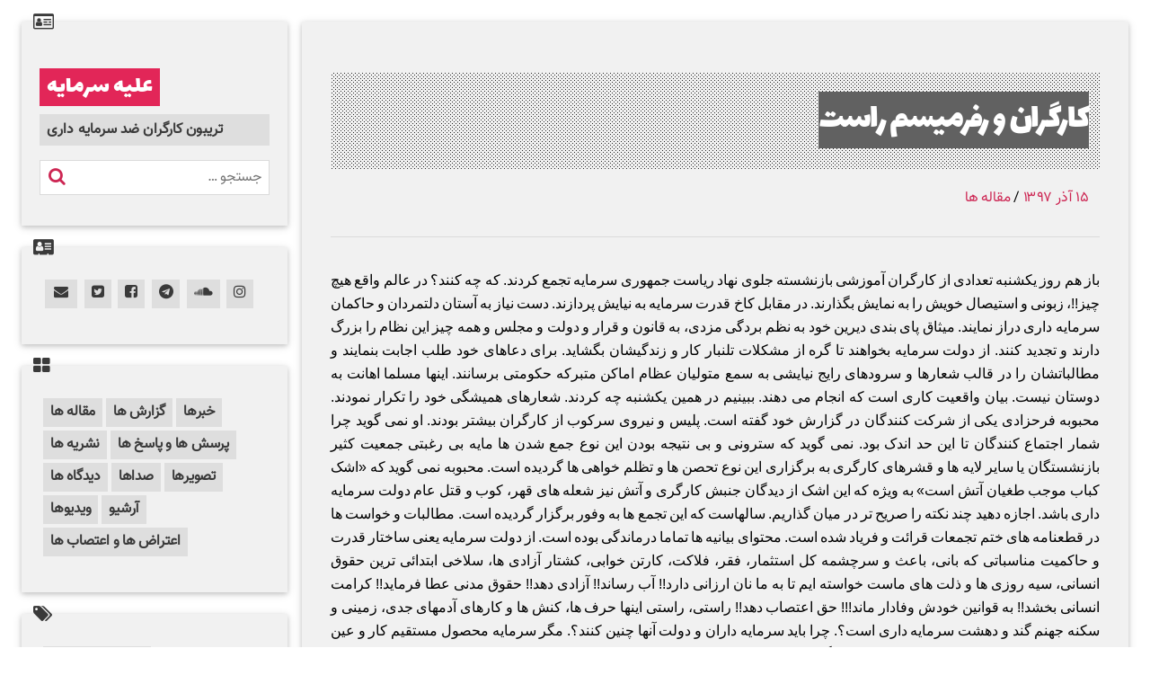

--- FILE ---
content_type: text/html; charset=UTF-8
request_url: https://alayhesarmaye.com/2018/12/06/_/199/
body_size: 12370
content:
<!DOCTYPE html>

<html class="no-js" dir="rtl" lang="fa-IR">

	<head>

		<meta charset="UTF-8">
		<meta name="viewport" content="width=device-width, initial-scale=1.0" >
		<link rel="stylesheet" href="https://alayhesarmaye.com/wp-content/themes/twenty-twenty-child3/css/w3.css" type="text/css" media="screen" />
		<link rel="stylesheet" href="https://cdnjs.cloudflare.com/ajax/libs/font-awesome/4.7.0/css/font-awesome.min.css">		
		<script src="https://ajax.googleapis.com/ajax/libs/jquery/3.4.1/jquery.min.js"></script>
		<script type="text/javascript" src="https://alayhesarmaye.com/wp-content/themes/twenty-twenty-child3/slick/slick.min.js"></script>
		<link rel="stylesheet" href="https://alayhesarmaye.com/wp-content/themes/twenty-twenty-child3/slick/slick-theme.css" type="text/css" media="screen" />
		<link rel="stylesheet" href="https://alayhesarmaye.com/wp-content/themes/twenty-twenty-child3/slick/slick.css" type="text/css" media="screen" />		
		<link rel="profile" href="https://gmpg.org/xfn/11">

		<title>کارگران و رفرمیسم راست &#8211; علیه سرمایه</title>
<meta name='robots' content='max-image-preview:large' />
<link rel="alternate" type="application/rss+xml" title="علیه سرمایه &raquo; خوراک" href="https://alayhesarmaye.com/feed/" />
<link rel="alternate" type="application/rss+xml" title="علیه سرمایه &raquo; خوراک دیدگاه‌ها" href="https://alayhesarmaye.com/comments/feed/" />
<script>
window._wpemojiSettings = {"baseUrl":"https:\/\/s.w.org\/images\/core\/emoji\/14.0.0\/72x72\/","ext":".png","svgUrl":"https:\/\/s.w.org\/images\/core\/emoji\/14.0.0\/svg\/","svgExt":".svg","source":{"concatemoji":"https:\/\/alayhesarmaye.com\/wp-includes\/js\/wp-emoji-release.min.js?ver=0613eb8bd67fabad33d7033fcd7224d7"}};
/*! This file is auto-generated */
!function(i,n){var o,s,e;function c(e){try{var t={supportTests:e,timestamp:(new Date).valueOf()};sessionStorage.setItem(o,JSON.stringify(t))}catch(e){}}function p(e,t,n){e.clearRect(0,0,e.canvas.width,e.canvas.height),e.fillText(t,0,0);var t=new Uint32Array(e.getImageData(0,0,e.canvas.width,e.canvas.height).data),r=(e.clearRect(0,0,e.canvas.width,e.canvas.height),e.fillText(n,0,0),new Uint32Array(e.getImageData(0,0,e.canvas.width,e.canvas.height).data));return t.every(function(e,t){return e===r[t]})}function u(e,t,n){switch(t){case"flag":return n(e,"\ud83c\udff3\ufe0f\u200d\u26a7\ufe0f","\ud83c\udff3\ufe0f\u200b\u26a7\ufe0f")?!1:!n(e,"\ud83c\uddfa\ud83c\uddf3","\ud83c\uddfa\u200b\ud83c\uddf3")&&!n(e,"\ud83c\udff4\udb40\udc67\udb40\udc62\udb40\udc65\udb40\udc6e\udb40\udc67\udb40\udc7f","\ud83c\udff4\u200b\udb40\udc67\u200b\udb40\udc62\u200b\udb40\udc65\u200b\udb40\udc6e\u200b\udb40\udc67\u200b\udb40\udc7f");case"emoji":return!n(e,"\ud83e\udef1\ud83c\udffb\u200d\ud83e\udef2\ud83c\udfff","\ud83e\udef1\ud83c\udffb\u200b\ud83e\udef2\ud83c\udfff")}return!1}function f(e,t,n){var r="undefined"!=typeof WorkerGlobalScope&&self instanceof WorkerGlobalScope?new OffscreenCanvas(300,150):i.createElement("canvas"),a=r.getContext("2d",{willReadFrequently:!0}),o=(a.textBaseline="top",a.font="600 32px Arial",{});return e.forEach(function(e){o[e]=t(a,e,n)}),o}function t(e){var t=i.createElement("script");t.src=e,t.defer=!0,i.head.appendChild(t)}"undefined"!=typeof Promise&&(o="wpEmojiSettingsSupports",s=["flag","emoji"],n.supports={everything:!0,everythingExceptFlag:!0},e=new Promise(function(e){i.addEventListener("DOMContentLoaded",e,{once:!0})}),new Promise(function(t){var n=function(){try{var e=JSON.parse(sessionStorage.getItem(o));if("object"==typeof e&&"number"==typeof e.timestamp&&(new Date).valueOf()<e.timestamp+604800&&"object"==typeof e.supportTests)return e.supportTests}catch(e){}return null}();if(!n){if("undefined"!=typeof Worker&&"undefined"!=typeof OffscreenCanvas&&"undefined"!=typeof URL&&URL.createObjectURL&&"undefined"!=typeof Blob)try{var e="postMessage("+f.toString()+"("+[JSON.stringify(s),u.toString(),p.toString()].join(",")+"));",r=new Blob([e],{type:"text/javascript"}),a=new Worker(URL.createObjectURL(r),{name:"wpTestEmojiSupports"});return void(a.onmessage=function(e){c(n=e.data),a.terminate(),t(n)})}catch(e){}c(n=f(s,u,p))}t(n)}).then(function(e){for(var t in e)n.supports[t]=e[t],n.supports.everything=n.supports.everything&&n.supports[t],"flag"!==t&&(n.supports.everythingExceptFlag=n.supports.everythingExceptFlag&&n.supports[t]);n.supports.everythingExceptFlag=n.supports.everythingExceptFlag&&!n.supports.flag,n.DOMReady=!1,n.readyCallback=function(){n.DOMReady=!0}}).then(function(){return e}).then(function(){var e;n.supports.everything||(n.readyCallback(),(e=n.source||{}).concatemoji?t(e.concatemoji):e.wpemoji&&e.twemoji&&(t(e.twemoji),t(e.wpemoji)))}))}((window,document),window._wpemojiSettings);
</script>
<style id='wp-emoji-styles-inline-css'>

	img.wp-smiley, img.emoji {
		display: inline !important;
		border: none !important;
		box-shadow: none !important;
		height: 1em !important;
		width: 1em !important;
		margin: 0 0.07em !important;
		vertical-align: -0.1em !important;
		background: none !important;
		padding: 0 !important;
	}
</style>
<link rel='stylesheet' id='wp-block-library-rtl-css' href='https://alayhesarmaye.com/wp-includes/css/dist/block-library/style-rtl.min.css?ver=0613eb8bd67fabad33d7033fcd7224d7' media='all' />
<style id='classic-theme-styles-inline-css'>
/*! This file is auto-generated */
.wp-block-button__link{color:#fff;background-color:#32373c;border-radius:9999px;box-shadow:none;text-decoration:none;padding:calc(.667em + 2px) calc(1.333em + 2px);font-size:1.125em}.wp-block-file__button{background:#32373c;color:#fff;text-decoration:none}
</style>
<style id='global-styles-inline-css'>
body{--wp--preset--color--black: #000000;--wp--preset--color--cyan-bluish-gray: #abb8c3;--wp--preset--color--white: #ffffff;--wp--preset--color--pale-pink: #f78da7;--wp--preset--color--vivid-red: #cf2e2e;--wp--preset--color--luminous-vivid-orange: #ff6900;--wp--preset--color--luminous-vivid-amber: #fcb900;--wp--preset--color--light-green-cyan: #7bdcb5;--wp--preset--color--vivid-green-cyan: #00d084;--wp--preset--color--pale-cyan-blue: #8ed1fc;--wp--preset--color--vivid-cyan-blue: #0693e3;--wp--preset--color--vivid-purple: #9b51e0;--wp--preset--color--accent: #e22658;--wp--preset--color--primary: #000000;--wp--preset--color--secondary: #6d6d6d;--wp--preset--color--subtle-background: #dbdbdb;--wp--preset--color--background: #ffffff;--wp--preset--gradient--vivid-cyan-blue-to-vivid-purple: linear-gradient(135deg,rgba(6,147,227,1) 0%,rgb(155,81,224) 100%);--wp--preset--gradient--light-green-cyan-to-vivid-green-cyan: linear-gradient(135deg,rgb(122,220,180) 0%,rgb(0,208,130) 100%);--wp--preset--gradient--luminous-vivid-amber-to-luminous-vivid-orange: linear-gradient(135deg,rgba(252,185,0,1) 0%,rgba(255,105,0,1) 100%);--wp--preset--gradient--luminous-vivid-orange-to-vivid-red: linear-gradient(135deg,rgba(255,105,0,1) 0%,rgb(207,46,46) 100%);--wp--preset--gradient--very-light-gray-to-cyan-bluish-gray: linear-gradient(135deg,rgb(238,238,238) 0%,rgb(169,184,195) 100%);--wp--preset--gradient--cool-to-warm-spectrum: linear-gradient(135deg,rgb(74,234,220) 0%,rgb(151,120,209) 20%,rgb(207,42,186) 40%,rgb(238,44,130) 60%,rgb(251,105,98) 80%,rgb(254,248,76) 100%);--wp--preset--gradient--blush-light-purple: linear-gradient(135deg,rgb(255,206,236) 0%,rgb(152,150,240) 100%);--wp--preset--gradient--blush-bordeaux: linear-gradient(135deg,rgb(254,205,165) 0%,rgb(254,45,45) 50%,rgb(107,0,62) 100%);--wp--preset--gradient--luminous-dusk: linear-gradient(135deg,rgb(255,203,112) 0%,rgb(199,81,192) 50%,rgb(65,88,208) 100%);--wp--preset--gradient--pale-ocean: linear-gradient(135deg,rgb(255,245,203) 0%,rgb(182,227,212) 50%,rgb(51,167,181) 100%);--wp--preset--gradient--electric-grass: linear-gradient(135deg,rgb(202,248,128) 0%,rgb(113,206,126) 100%);--wp--preset--gradient--midnight: linear-gradient(135deg,rgb(2,3,129) 0%,rgb(40,116,252) 100%);--wp--preset--font-size--small: 18px;--wp--preset--font-size--medium: 20px;--wp--preset--font-size--large: 26.25px;--wp--preset--font-size--x-large: 42px;--wp--preset--font-size--normal: 21px;--wp--preset--font-size--larger: 32px;--wp--preset--spacing--20: 0.44rem;--wp--preset--spacing--30: 0.67rem;--wp--preset--spacing--40: 1rem;--wp--preset--spacing--50: 1.5rem;--wp--preset--spacing--60: 2.25rem;--wp--preset--spacing--70: 3.38rem;--wp--preset--spacing--80: 5.06rem;--wp--preset--shadow--natural: 6px 6px 9px rgba(0, 0, 0, 0.2);--wp--preset--shadow--deep: 12px 12px 50px rgba(0, 0, 0, 0.4);--wp--preset--shadow--sharp: 6px 6px 0px rgba(0, 0, 0, 0.2);--wp--preset--shadow--outlined: 6px 6px 0px -3px rgba(255, 255, 255, 1), 6px 6px rgba(0, 0, 0, 1);--wp--preset--shadow--crisp: 6px 6px 0px rgba(0, 0, 0, 1);}:where(.is-layout-flex){gap: 0.5em;}:where(.is-layout-grid){gap: 0.5em;}body .is-layout-flow > .alignleft{float: left;margin-inline-start: 0;margin-inline-end: 2em;}body .is-layout-flow > .alignright{float: right;margin-inline-start: 2em;margin-inline-end: 0;}body .is-layout-flow > .aligncenter{margin-left: auto !important;margin-right: auto !important;}body .is-layout-constrained > .alignleft{float: left;margin-inline-start: 0;margin-inline-end: 2em;}body .is-layout-constrained > .alignright{float: right;margin-inline-start: 2em;margin-inline-end: 0;}body .is-layout-constrained > .aligncenter{margin-left: auto !important;margin-right: auto !important;}body .is-layout-constrained > :where(:not(.alignleft):not(.alignright):not(.alignfull)){max-width: var(--wp--style--global--content-size);margin-left: auto !important;margin-right: auto !important;}body .is-layout-constrained > .alignwide{max-width: var(--wp--style--global--wide-size);}body .is-layout-flex{display: flex;}body .is-layout-flex{flex-wrap: wrap;align-items: center;}body .is-layout-flex > *{margin: 0;}body .is-layout-grid{display: grid;}body .is-layout-grid > *{margin: 0;}:where(.wp-block-columns.is-layout-flex){gap: 2em;}:where(.wp-block-columns.is-layout-grid){gap: 2em;}:where(.wp-block-post-template.is-layout-flex){gap: 1.25em;}:where(.wp-block-post-template.is-layout-grid){gap: 1.25em;}.has-black-color{color: var(--wp--preset--color--black) !important;}.has-cyan-bluish-gray-color{color: var(--wp--preset--color--cyan-bluish-gray) !important;}.has-white-color{color: var(--wp--preset--color--white) !important;}.has-pale-pink-color{color: var(--wp--preset--color--pale-pink) !important;}.has-vivid-red-color{color: var(--wp--preset--color--vivid-red) !important;}.has-luminous-vivid-orange-color{color: var(--wp--preset--color--luminous-vivid-orange) !important;}.has-luminous-vivid-amber-color{color: var(--wp--preset--color--luminous-vivid-amber) !important;}.has-light-green-cyan-color{color: var(--wp--preset--color--light-green-cyan) !important;}.has-vivid-green-cyan-color{color: var(--wp--preset--color--vivid-green-cyan) !important;}.has-pale-cyan-blue-color{color: var(--wp--preset--color--pale-cyan-blue) !important;}.has-vivid-cyan-blue-color{color: var(--wp--preset--color--vivid-cyan-blue) !important;}.has-vivid-purple-color{color: var(--wp--preset--color--vivid-purple) !important;}.has-black-background-color{background-color: var(--wp--preset--color--black) !important;}.has-cyan-bluish-gray-background-color{background-color: var(--wp--preset--color--cyan-bluish-gray) !important;}.has-white-background-color{background-color: var(--wp--preset--color--white) !important;}.has-pale-pink-background-color{background-color: var(--wp--preset--color--pale-pink) !important;}.has-vivid-red-background-color{background-color: var(--wp--preset--color--vivid-red) !important;}.has-luminous-vivid-orange-background-color{background-color: var(--wp--preset--color--luminous-vivid-orange) !important;}.has-luminous-vivid-amber-background-color{background-color: var(--wp--preset--color--luminous-vivid-amber) !important;}.has-light-green-cyan-background-color{background-color: var(--wp--preset--color--light-green-cyan) !important;}.has-vivid-green-cyan-background-color{background-color: var(--wp--preset--color--vivid-green-cyan) !important;}.has-pale-cyan-blue-background-color{background-color: var(--wp--preset--color--pale-cyan-blue) !important;}.has-vivid-cyan-blue-background-color{background-color: var(--wp--preset--color--vivid-cyan-blue) !important;}.has-vivid-purple-background-color{background-color: var(--wp--preset--color--vivid-purple) !important;}.has-black-border-color{border-color: var(--wp--preset--color--black) !important;}.has-cyan-bluish-gray-border-color{border-color: var(--wp--preset--color--cyan-bluish-gray) !important;}.has-white-border-color{border-color: var(--wp--preset--color--white) !important;}.has-pale-pink-border-color{border-color: var(--wp--preset--color--pale-pink) !important;}.has-vivid-red-border-color{border-color: var(--wp--preset--color--vivid-red) !important;}.has-luminous-vivid-orange-border-color{border-color: var(--wp--preset--color--luminous-vivid-orange) !important;}.has-luminous-vivid-amber-border-color{border-color: var(--wp--preset--color--luminous-vivid-amber) !important;}.has-light-green-cyan-border-color{border-color: var(--wp--preset--color--light-green-cyan) !important;}.has-vivid-green-cyan-border-color{border-color: var(--wp--preset--color--vivid-green-cyan) !important;}.has-pale-cyan-blue-border-color{border-color: var(--wp--preset--color--pale-cyan-blue) !important;}.has-vivid-cyan-blue-border-color{border-color: var(--wp--preset--color--vivid-cyan-blue) !important;}.has-vivid-purple-border-color{border-color: var(--wp--preset--color--vivid-purple) !important;}.has-vivid-cyan-blue-to-vivid-purple-gradient-background{background: var(--wp--preset--gradient--vivid-cyan-blue-to-vivid-purple) !important;}.has-light-green-cyan-to-vivid-green-cyan-gradient-background{background: var(--wp--preset--gradient--light-green-cyan-to-vivid-green-cyan) !important;}.has-luminous-vivid-amber-to-luminous-vivid-orange-gradient-background{background: var(--wp--preset--gradient--luminous-vivid-amber-to-luminous-vivid-orange) !important;}.has-luminous-vivid-orange-to-vivid-red-gradient-background{background: var(--wp--preset--gradient--luminous-vivid-orange-to-vivid-red) !important;}.has-very-light-gray-to-cyan-bluish-gray-gradient-background{background: var(--wp--preset--gradient--very-light-gray-to-cyan-bluish-gray) !important;}.has-cool-to-warm-spectrum-gradient-background{background: var(--wp--preset--gradient--cool-to-warm-spectrum) !important;}.has-blush-light-purple-gradient-background{background: var(--wp--preset--gradient--blush-light-purple) !important;}.has-blush-bordeaux-gradient-background{background: var(--wp--preset--gradient--blush-bordeaux) !important;}.has-luminous-dusk-gradient-background{background: var(--wp--preset--gradient--luminous-dusk) !important;}.has-pale-ocean-gradient-background{background: var(--wp--preset--gradient--pale-ocean) !important;}.has-electric-grass-gradient-background{background: var(--wp--preset--gradient--electric-grass) !important;}.has-midnight-gradient-background{background: var(--wp--preset--gradient--midnight) !important;}.has-small-font-size{font-size: var(--wp--preset--font-size--small) !important;}.has-medium-font-size{font-size: var(--wp--preset--font-size--medium) !important;}.has-large-font-size{font-size: var(--wp--preset--font-size--large) !important;}.has-x-large-font-size{font-size: var(--wp--preset--font-size--x-large) !important;}
.wp-block-navigation a:where(:not(.wp-element-button)){color: inherit;}
:where(.wp-block-post-template.is-layout-flex){gap: 1.25em;}:where(.wp-block-post-template.is-layout-grid){gap: 1.25em;}
:where(.wp-block-columns.is-layout-flex){gap: 2em;}:where(.wp-block-columns.is-layout-grid){gap: 2em;}
.wp-block-pullquote{font-size: 1.5em;line-height: 1.6;}
</style>
<link rel='stylesheet' id='twentytwenty-css' href='https://alayhesarmaye.com/wp-content/themes/twentytwenty/style-rtl.css?ver=0613eb8bd67fabad33d7033fcd7224d7' media='all' />
<link rel='stylesheet' id='twentytwenty-child-css' href='https://alayhesarmaye.com/wp-content/themes/twenty-twenty-child3/style.css?ver=0613eb8bd67fabad33d7033fcd7224d7' media='all' />
<link rel='stylesheet' id='twentytwenty-style-rtl-css' href='https://alayhesarmaye.com/wp-content/themes/twenty-twenty-child3/style-rtl.css?ver=1.0.0' media='all' />
<style id='twentytwenty-style-inline-css'>
.color-accent,.color-accent-hover:hover,.color-accent-hover:focus,:root .has-accent-color,.has-drop-cap:not(:focus):first-letter,.wp-block-button.is-style-outline,a { color: #e22658; }blockquote,.border-color-accent,.border-color-accent-hover:hover,.border-color-accent-hover:focus { border-color: #e22658; }button:not(.toggle),.button,.faux-button,.wp-block-button__link,.wp-block-file .wp-block-file__button,input[type="button"],input[type="reset"],input[type="submit"],.bg-accent,.bg-accent-hover:hover,.bg-accent-hover:focus,:root .has-accent-background-color,.comment-reply-link { background-color: #e22658; }.fill-children-accent,.fill-children-accent * { fill: #e22658; }:root .has-background-color,button,.button,.faux-button,.wp-block-button__link,.wp-block-file__button,input[type="button"],input[type="reset"],input[type="submit"],.wp-block-button,.comment-reply-link,.has-background.has-primary-background-color:not(.has-text-color),.has-background.has-primary-background-color *:not(.has-text-color),.has-background.has-accent-background-color:not(.has-text-color),.has-background.has-accent-background-color *:not(.has-text-color) { color: #ffffff; }:root .has-background-background-color { background-color: #ffffff; }body,.entry-title a,:root .has-primary-color { color: #000000; }:root .has-primary-background-color { background-color: #000000; }cite,figcaption,.wp-caption-text,.post-meta,.entry-content .wp-block-archives li,.entry-content .wp-block-categories li,.entry-content .wp-block-latest-posts li,.wp-block-latest-comments__comment-date,.wp-block-latest-posts__post-date,.wp-block-embed figcaption,.wp-block-image figcaption,.wp-block-pullquote cite,.comment-metadata,.comment-respond .comment-notes,.comment-respond .logged-in-as,.pagination .dots,.entry-content hr:not(.has-background),hr.styled-separator,:root .has-secondary-color { color: #6d6d6d; }:root .has-secondary-background-color { background-color: #6d6d6d; }pre,fieldset,input,textarea,table,table *,hr { border-color: #dbdbdb; }caption,code,code,kbd,samp,.wp-block-table.is-style-stripes tbody tr:nth-child(odd),:root .has-subtle-background-background-color { background-color: #dbdbdb; }.wp-block-table.is-style-stripes { border-bottom-color: #dbdbdb; }.wp-block-latest-posts.is-grid li { border-top-color: #dbdbdb; }:root .has-subtle-background-color { color: #dbdbdb; }body:not(.overlay-header) .primary-menu > li > a,body:not(.overlay-header) .primary-menu > li > .icon,.modal-menu a,.footer-menu a, .footer-widgets a,#site-footer .wp-block-button.is-style-outline,.wp-block-pullquote:before,.singular:not(.overlay-header) .entry-header a,.archive-header a,.header-footer-group .color-accent,.header-footer-group .color-accent-hover:hover { color: #cd2653; }.social-icons a,#site-footer button:not(.toggle),#site-footer .button,#site-footer .faux-button,#site-footer .wp-block-button__link,#site-footer .wp-block-file__button,#site-footer input[type="button"],#site-footer input[type="reset"],#site-footer input[type="submit"] { background-color: #cd2653; }.header-footer-group,body:not(.overlay-header) #site-header .toggle,.menu-modal .toggle { color: #000000; }body:not(.overlay-header) .primary-menu ul { background-color: #000000; }body:not(.overlay-header) .primary-menu > li > ul:after { border-bottom-color: #000000; }body:not(.overlay-header) .primary-menu ul ul:after { border-left-color: #000000; }.site-description,body:not(.overlay-header) .toggle-inner .toggle-text,.widget .post-date,.widget .rss-date,.widget_archive li,.widget_categories li,.widget cite,.widget_pages li,.widget_meta li,.widget_nav_menu li,.powered-by-wordpress,.to-the-top,.singular .entry-header .post-meta,.singular:not(.overlay-header) .entry-header .post-meta a { color: #6d6d6d; }.header-footer-group pre,.header-footer-group fieldset,.header-footer-group input,.header-footer-group textarea,.header-footer-group table,.header-footer-group table *,.footer-nav-widgets-wrapper,#site-footer,.menu-modal nav *,.footer-widgets-outer-wrapper,.footer-top { border-color: #dcd7ca; }.header-footer-group table caption,body:not(.overlay-header) .header-inner .toggle-wrapper::before { background-color: #dcd7ca; }
body,input,textarea,button,.button,.faux-button,.wp-block-button__link,.wp-block-file__button,.has-drop-cap:not(:focus)::first-letter,.has-drop-cap:not(:focus)::first-letter,.entry-content .wp-block-archives,.entry-content .wp-block-categories,.entry-content .wp-block-cover-image,.entry-content .wp-block-latest-comments,.entry-content .wp-block-latest-posts,.entry-content .wp-block-pullquote,.entry-content .wp-block-quote.is-large,.entry-content .wp-block-quote.is-style-large,.entry-content .wp-block-archives *,.entry-content .wp-block-categories *,.entry-content .wp-block-latest-posts *,.entry-content .wp-block-latest-comments *,.entry-content p,.entry-content ol,.entry-content ul,.entry-content dl,.entry-content dt,.entry-content cite,.entry-content figcaption,.entry-content .wp-caption-text,.comment-content p,.comment-content ol,.comment-content ul,.comment-content dl,.comment-content dt,.comment-content cite,.comment-content figcaption,.comment-content .wp-caption-text,.widget_text p,.widget_text ol,.widget_text ul,.widget_text dl,.widget_text dt,.widget-content .rssSummary,.widget-content cite,.widget-content figcaption,.widget-content .wp-caption-text { font-family: Tahoma,Arial,sans-serif; }
</style>
<link rel='stylesheet' id='twentytwenty-print-style-css' href='https://alayhesarmaye.com/wp-content/themes/twentytwenty/print.css?ver=1.0.0' media='print' />
<script src="https://alayhesarmaye.com/wp-content/themes/twentytwenty/assets/js/index.js?ver=1.0.0" id="twentytwenty-js-js" async></script>
<link rel="https://api.w.org/" href="https://alayhesarmaye.com/wp-json/" /><link rel="alternate" type="application/json" href="https://alayhesarmaye.com/wp-json/wp/v2/posts/199" /><link rel="canonical" href="https://alayhesarmaye.com/2018/12/06/_/199/" />
<link rel="alternate" type="application/json+oembed" href="https://alayhesarmaye.com/wp-json/oembed/1.0/embed?url=https%3A%2F%2Falayhesarmaye.com%2F2018%2F12%2F06%2F_%2F199%2F" />
<link rel="alternate" type="text/xml+oembed" href="https://alayhesarmaye.com/wp-json/oembed/1.0/embed?url=https%3A%2F%2Falayhesarmaye.com%2F2018%2F12%2F06%2F_%2F199%2F&#038;format=xml" />
	<script>document.documentElement.className = document.documentElement.className.replace( 'no-js', 'js' );</script>
	<style>.recentcomments a{display:inline !important;padding:0 !important;margin:0 !important;}</style><style id="custom-background-css">
body.custom-background { background-color: #ffffff; }
</style>
	<link rel="icon" href="https://alayhesarmaye.com/wp-content/uploads/2020/04/cropped-download-1-32x32.png" sizes="32x32" />
<link rel="icon" href="https://alayhesarmaye.com/wp-content/uploads/2020/04/cropped-download-1-192x192.png" sizes="192x192" />
<link rel="apple-touch-icon" href="https://alayhesarmaye.com/wp-content/uploads/2020/04/cropped-download-1-180x180.png" />
<meta name="msapplication-TileImage" content="https://alayhesarmaye.com/wp-content/uploads/2020/04/cropped-download-1-270x270.png" />

	</head>

	<body data-rsssl=1 class="rtl post-template-default single single-post postid-199 single-format-standard custom-background wp-embed-responsive singular enable-search-modal missing-post-thumbnail has-single-pagination showing-comments hide-avatars footer-top-visible reduced-spacing">

		<a class="skip-link screen-reader-text" href="#site-content">جهش به محتوا</a>
		<div id="page" class="">

			<div id="site" class="w3-row">
			
				<div id="primary" class="w3-col" style="margin-bottom:8px;">
				
					<div id="left-main" class="w3-col" style="">
					
						<div class="w3-row">	
						
							<div id="header" class="w3-col l12 s12 innerbox w3-center">
								<div id="" class="w3-card w3-hover-shadow boxinner">
									
				<div id="profile">

					<span class="wglabel" style=""><i class="fa fa-id-card-o"></i><span class=""></span></span>

					<div id="above" style="">
						<div >
							<h4 class="site-title"><a href="https://alayhesarmaye.com/">علیه سرمایه</a></h4>						</div>
						<h6 style="direction:rtl">تریبون کارگران ضد سرمایه داری</h6>
						<h4 class="w3-hide site-title" style="font-size: 2.7rem;"><a href="https://alayhesarmaye.com/" rel="home" >Against Capital </a></h4>
						<h5 class="w3-hide site-desc" style="font-size:2rem;direction:ltr;font-weight: 600;word-spacing: 0px;letter-spacing: 0px;">Workers Of The World, Unite!</h5>
						<!--<button id="search" class="w3-button w3-center" onclick="search_open()" style="padding:4px 10px" ><i class="fa fa-search"></i></button>-->
					</div>

					<div id="headerbtns" class="w3-hide-large">
						<button id="searchicon" class="w3-button w3-right" onclick="search_open()" ><i class="fa fa-search"></i></button>
						<a href="#type"><button id="menuicon" class="w3-button w3-right" onclick="types_open()"><i class="fa fa-th-large"></i></button></a>
						<a href="#category"><button id="tagsicon" class="w3-button w3-center" onclick="cats_open()"><i class="fa fa-tags"></i></button></a>
						<a href="#aboutus"><button id="abouticon" class="w3-button w3-center" onclick="aboutus_open()"><i class="fa fa-question"></i></button></a>
						<a href="#archivebox"><button id="archiveicon" class="w3-button w3-center" onclick="archive_open()"><i class="fa fa-calendar"></i></button></a>
						<a id="socialicon" href="#socialbox"><button class="w3-button w3-center" onclick="social_open()"><i class="fa fa-instagram"></i></button></a>
						<a id="socialicon2" href="#socialbox2"><button class="w3-button w3-center" onclick="social2_open()"><i class="fa fa-instagram"></i></button></a>
					</div>

					<div id="header-search" class="">
						<form role="search" aria-label="جستجوی" method="get" class="search-form" action="https://alayhesarmaye.com/">
	<label for="search-form-1">
		<span class="screen-reader-text">جستجوی</span>
		<input type="search" id="search-form-1" class="search-field" placeholder="جستجو &hellip;" value="" name="s" />
	</label>
	<button type="submit" class="search-submit"><i class=" fa fa-search"></i></button>

	
</form>
					</div>					
					
				</div>
					
		
		
<script>
	function types_open() {
		document.getElementById("type").style.display = "block";
		$( ".closewgbtn" ).css( "display", "block" );
	}
	function social_open() {
		document.getElementById("social").style.display = "block";
		$( ".closewgbtn" ).css( "display", "block" );
	}
	function social2_open() {
		document.getElementById("social2").style.display = "block";
		$( ".closewgbtn" ).css( "display", "block" );
	}
	function close_all() {
		document.getElementById("profile").style.display = "block";
		document.getElementById("type").style.display = "none";
		document.getElementById("category").style.display = "none";
		document.getElementById("aboutus").style.display = "none";
		document.getElementById("archivebox").style.display = "none";
		document.getElementById("social").style.display = "none";
		document.getElementById("social2").style.display = "none";
	}
	function cats_open() {
		document.getElementById("category").style.display = "block";
		document.getElementById("category-content").style.display = "flex";
		$( ".closewgbtn" ).css( "display", "block" );
	}
	function aboutus_open() {
		document.getElementById("aboutus").style.display = "block";
		$( ".closewgbtn" ).css( "display", "block" );
	}	

	function archive_open() {
		document.getElementById("archivebox").style.display = "block";
	}	
	
	function search_open() {
		document.getElementById("search").style.display = "none";
		document.getElementById("header-search").style.display = "block";
	}	
	function search_close() {
		window.location = index.php;
		document.getElementById("searchform").style.display = "none";

	}
	function showaddress() {
		var myWindow = window.open("", "MsgWindow", "width=400,height=150,directories=no,titlebar=no,toolbar=no,location=no,status=no,menubar=no,scrollbars=no,resizable=no");
		myWindow.document.write("<p><b>Email Addresses:</b></p>");
		myWindow.document.write("<p>email1: kargarshora19@gmail.com</p>");
		myWindow.document.write("<p>email2: alayhesarmayeh21@gmail.com</p>");		
	}
	
</script>								</div>	
							</div>	

							<div id="social" class=" w3-col l12 s12 innerbox">
								<div id="" class="w3-card w3-hover-shadow boxinner">
									


		<div id="socialbox" class="w3-row sidebarbox" style="width:100%;">
		
			<span class="wglabel" style=""><i class="fa fa-address-card"></i><span class="tooltiptext">شبکه های اجتماعی</span></span>
			
			<button class="btn closewgbtn" style="color:black;font-size:25px;position:absolute;top:10px;right:8px;padding:0px 8px;line-height:1;" onclick="close_all()"> &times;</button>	

		
			<div style="text-align:left">
			

				
				<div id="social-content" class="">
					<div id="" class="socialicons"	style="margin-bottom:8px;">
						<a href="https://alayhesarmaye.com/contactus/"><i class="fa fa-fw fa-envelope fa-1x w3-hover-opacity"></i></a>
						<a href="https://twitter.com/alayhesarmaye"><i class="fa fa-twitter-square fa-1x w3-hover-opacity"></i></a>
						<a href="https://www.facebook.com/profile.php?id=100013607733080"><i class="fa fa-facebook-square fa-1x w3-hover-opacity"></i></a>
						<a href="https://t.me/s/alayhesarmaye"><i class="fa fa-telegram fa-1x w3-hover-opacity"></i></a>
						<a href="https://soundcloud.com/iwqpx57xexql"><i class="fa fa-soundcloud fa-1x w3-hover-opacity"></i></a>	
						<a href="https://www.instagram.com/alayhesarmaye/"><i class="fa fa-instagram fa-1x w3-hover-opacity"></i></a>			  
					</div>						

				</div>
				
			</div>
		
		</div>
		
<script>		
	function showsocialcontent() {
		document.getElementById("social-closebtn").style.display = " block";
		document.getElementById("social-openbtn").style.display = " none";		
		document.getElementById("social-content").style.display = " flex";

	}
	function closesocialcontent() {
		document.getElementById("social-closebtn").style.display = " none";
		document.getElementById("social-openbtn").style.display = " block";		
		document.getElementById("social-content").style.display = " none";

	}	
</script>											</div>	
							</div>	
							
							<div id="type" class="w3-col l12 s12 innerbox">
								<div id="" class="w3-card w3-hover-shadow boxinner">
									


		<div id="typebox" class="w3-row sidebarbox" style="width:100%;">
		
			<span class="wglabel" style=""><i class="fa fa-th-large"></i><span class="tooltiptext">انواع محتوا</span></span>
			
			<button class="btn closewgbtn" style="color:black;font-size:25px;position:absolute;top:10px;right:8px;padding:0px 8px;line-height:1;" onclick="close_all()"> &times;</button>	

		
			<div style="text-align:left">
			

				
				<div id="type-content" class="wgcontent">
					<a href="https://alayhesarmaye.com/category/%d9%85%d9%82%d8%a7%d9%84%d9%87-%d9%87%d8%a7/" class="" style="">مقاله ها</a><a href="https://alayhesarmaye.com/category/%da%af%d8%b2%d8%a7%d8%b1%d8%b4-%d9%87%d8%a7/" class="" style="">گزارش ها</a><a href="https://alayhesarmaye.com/category/%d8%ae%d8%a8%d8%b1%d9%87%d8%a7/" class="" style="">خبرها</a><a href="https://alayhesarmaye.com/category/%d9%86%d8%b4%d8%b1%db%8c%d9%87-%d9%87%d8%a7/" class="" style="">نشریه ها</a><a href="https://alayhesarmaye.com/category/%d9%be%d8%b1%d8%b3%d8%b4-%d9%87%d8%a7-%d9%88-%d9%be%d8%a7%d8%b3%d8%ae-%d9%87%d8%a7/" class="" style="">پرسش ها و پاسخ ها</a><a href="https://alayhesarmaye.com/category/%d8%af%db%8c%d8%af%da%af%d8%a7%d9%87-%d9%87%d8%a7/" class="" style="">دیدگاه ها</a><a href="#" class="" style="">صداها</a><a href="#" class="" style="">تصویرها</a><a href="#" class="" style="">ویدیوها</a><a href="#" class="" style="">آرشیو</a><a href="#" class="" style="">اعتراض ها و اعتصاب ها</a>				</div>
				
			</div>
		
		</div>
		
<script>		
	function showtypecontent() {
		document.getElementById("type-closebtn").style.display = " block";
		document.getElementById("type-openbtn").style.display = " none";		
		document.getElementById("type-content").style.display = " flex";

	}
	function closetypecontent() {
		document.getElementById("type-closebtn").style.display = " none";
		document.getElementById("type-openbtn").style.display = " block";		
		document.getElementById("type-content").style.display = " none";

	}	
</script>											</div>	
							</div>	
							
						</div>
						
						<div id="social2" class="innerbox">
							<div id="" class="w3-card w3-hover-shadow boxinner">
								


		<div id="socialbox" class="w3-row sidebarbox" style="width:100%;">
		
			<span class="wglabel" style=""><i class="fa fa-address-card"></i><span class="tooltiptext">شبکه های اجتماعی</span></span>
			
			<button class="btn closewgbtn" style="color:black;font-size:25px;position:absolute;top:10px;right:8px;padding:0px 8px;line-height:1;" onclick="close_all()"> &times;</button>	

		
			<div style="text-align:left">
			

				
				<div id="social-content" class="">
					<div id="" class="socialicons"	style="margin-bottom:8px;">
						<a href="https://alayhesarmaye.com/contactus/"><i class="fa fa-fw fa-envelope fa-1x w3-hover-opacity"></i></a>
						<a href="https://twitter.com/alayhesarmaye"><i class="fa fa-twitter-square fa-1x w3-hover-opacity"></i></a>
						<a href="https://www.facebook.com/profile.php?id=100013607733080"><i class="fa fa-facebook-square fa-1x w3-hover-opacity"></i></a>
						<a href="https://t.me/s/alayhesarmaye"><i class="fa fa-telegram fa-1x w3-hover-opacity"></i></a>
						<a href="https://soundcloud.com/iwqpx57xexql"><i class="fa fa-soundcloud fa-1x w3-hover-opacity"></i></a>	
						<a href="https://www.instagram.com/alayhesarmaye/"><i class="fa fa-instagram fa-1x w3-hover-opacity"></i></a>			  
					</div>						

				</div>
				
			</div>
		
		</div>
		
<script>		
	function showsocialcontent() {
		document.getElementById("social-closebtn").style.display = " block";
		document.getElementById("social-openbtn").style.display = " none";		
		document.getElementById("social-content").style.display = " flex";

	}
	function closesocialcontent() {
		document.getElementById("social-closebtn").style.display = " none";
		document.getElementById("social-openbtn").style.display = " block";		
		document.getElementById("social-content").style.display = " none";

	}	
</script>										</div>	
						</div>					
						
						<div id="category" class="innerbox">
							<div id="" class="w3-card w3-hover-shadow boxinner">
								


		<div id="categorybox" class="w3-row sidebarbox" style="width:100%;">
			<span class="wglabel" style=""><i class="fa fa-tags"></i><span class="tooltiptext">موضوعات برجسته</span></span>
			<button class="btn closewgbtn" style="color:black;font-size:25px;position:absolute;top:10px;right:8px;padding:0px 8px;line-height:1;" onclick="close_all()"> &times;</button>	
			
			<div style="text-align:left">
			
			
				
				
				<div id="category-content" class="wgcontent">
					<a href="https://alayhesarmaye.com/category/%d9%85%d9%82%d8%a7%d9%84%d9%87-%d9%87%d8%a7/%d8%b3%d8%b1%d9%85%d8%a7%db%8c%d9%87-%d9%88-%da%a9%d8%a7%d8%b1%d9%85%d8%b2%d8%af%db%8c/" class="" style="">سرمایه و کارمزدی</a><a href="https://alayhesarmaye.com/category/%d9%85%d9%82%d8%a7%d9%84%d9%87-%d9%87%d8%a7/%d8%b3%d8%b1%d9%85%d8%a7%db%8c%d9%87-%d9%88-%d9%85%d8%b9%d8%b6%d9%84%d8%a7%d8%aa-%d8%a8%d9%87%d8%af%d8%a7%d8%b4%d8%aa-%d9%88-%d8%af%d8%b1%d9%85%d8%a7%d9%86/" class="" style="">سرمایه و معضلات بهداشت و درمان</a><a href="https://alayhesarmaye.com/category/%d9%85%d9%82%d8%a7%d9%84%d9%87-%d9%87%d8%a7/%d8%b3%d8%b1%d9%85%d8%a7%db%8c%d9%87-%d9%88-%d8%a8%db%8c-%d9%85%d8%b3%da%a9%d9%86%db%8c/" class="" style="">سرمایه و بی مسکنی</a><a href="https://alayhesarmaye.com/category/%d9%85%d9%82%d8%a7%d9%84%d9%87-%d9%87%d8%a7/%d8%b3%d8%b1%d9%85%d8%a7%db%8c%d9%87-%d9%88-%d8%a8%db%8c%da%a9%d8%a7%d8%b1%db%8c/" class="" style="">سرمایه و بیکاری</a><a href="https://alayhesarmaye.com/category/%d9%85%d9%82%d8%a7%d9%84%d9%87-%d9%87%d8%a7/%d8%b3%d8%b1%d9%85%d8%a7%db%8c%d9%87-%d9%88-%d8%a2%d9%85%d9%88%d8%b2%d8%b4/" class="" style="">سرمایه و آموزش</a><a href="https://alayhesarmaye.com/category/%d9%85%d9%82%d8%a7%d9%84%d9%87-%d9%87%d8%a7/%d8%b3%d8%b1%d9%85%d8%a7%db%8c%d9%87-%d9%88-%d9%81%d8%ac%d8%a7%db%8c%d8%b9-%d8%b2%db%8c%d8%b3%d8%aa-%d9%85%d8%ad%db%8c%d8%b7%db%8c/" class="" style="">سرمایه و فجایع زیست محیطی</a><a href="https://alayhesarmaye.com/category/%d9%85%d9%82%d8%a7%d9%84%d9%87-%d9%87%d8%a7/%d8%b3%d8%b1%d9%85%d8%a7%db%8c%d9%87-%d9%88-%d8%a2%d9%88%d8%a7%d8%b1%da%af%db%8c-%d9%be%d9%86%d8%a7%d9%87%d8%ac%d9%88%db%8c%d8%a7%d9%86/" class="" style="">سرمایه و آوارگی پناهجویان</a><a href="https://alayhesarmaye.com/category/%d9%85%d9%82%d8%a7%d9%84%d9%87-%d9%87%d8%a7/%d8%b3%d8%b1%d9%85%d8%a7%db%8c%d9%87-%d9%88-%d8%a8%d8%ad%d8%b1%d8%a7%d9%86-%d9%87%d8%a7%db%8c-%d9%81%d8%b2%d8%a7%db%8c%d9%86%d8%af%d9%87/" class="" style="">سرمایه و بحران های فزاینده</a><a href="https://alayhesarmaye.com/category/%d9%85%d9%82%d8%a7%d9%84%d9%87-%d9%87%d8%a7/%d8%b3%d8%b1%d9%85%d8%a7%db%8c%d9%87-%d9%88-%d8%aa%d8%a8%d8%b9%db%8c%d8%b6%d8%a7%d8%aa-%d8%ac%d9%86%d8%a7%db%8c%d8%aa-%da%a9%d8%a7%d8%b1%d8%a7%d9%86%d9%87-%d8%ac%d9%86%d8%b3%db%8c/" class="" style="">سرمایه و تبعیضات جنایت کارانه جنسی</a><a href="https://alayhesarmaye.com/category/%d9%85%d9%82%d8%a7%d9%84%d9%87-%d9%87%d8%a7/%d8%b3%d8%b1%d9%85%d8%a7%db%8c%d9%87-%d9%88-%d8%ac%d9%86%d8%a7%db%8c%d8%aa-%d8%b9%d9%84%db%8c%d9%87-%da%a9%d9%88%d8%af%da%a9%d8%a7%d9%86/" class="" style="">سرمایه و جنایت علیه کودکان</a><a href="https://alayhesarmaye.com/category/%d9%85%d9%82%d8%a7%d9%84%d9%87-%d9%87%d8%a7/%d8%b3%d8%b1%d9%85%d8%a7%db%8c%d9%87-%d9%88-%da%a9%d8%a7%d8%b1-%d8%ae%d8%a7%d9%86%da%af%db%8c/" class="" style="">سرمایه و کار خانگی</a>				</div>

			</div>
			
		
		</div>
		
<script>		
	function showcatcontent() {
		document.getElementById("cat-closebtn").style.display = "block";
		document.getElementById("cat-openbtn").style.display = "none";		
		document.getElementById("category-content").style.display = "flex";

		

	}
	function closecatcontent() {
		document.getElementById("cat-closebtn").style.display = " none";
		document.getElementById("cat-openbtn").style.display = " block";		
		document.getElementById("category-content").style.display = " none";

	}	
</script>									</div>	
						</div>
						
						<div id="aboutus" class=" innerbox">
							<div id="" class="w3-card w3-hover-shadow boxinner">
								


		<div id="aboutusbox" class="w3-row sidebarbox" style="width:100%;">
		
			<span class="wglabel" style=""><i class="fa fa-user"></i><span class="tooltiptext">درباره ما</span></span>
			<button class="btn closewgbtn" style="color:black;font-size:25px;position:absolute;top:10px;right:8px;padding:0px 8px;line-height:1;" onclick="close_all()"> &times;</button>	
			
			<div style="text-align:left">
			
							
				
				<div id="au-content" class="wgcontent">
										<p class="" style="">ما عده‌ای کارگریم، تا چشم باز کرده‌ایم شاهد استثمار وحشیانه پدران و مادران، همسایگان و اهالی محله کارگرنشین خود و همه کارگران توسط سرمایه‌داران و سرمایه بوده‌ایم. با گوشت و پوست و رگ و خون خود لمس نموده‌ایم که کلیه سرمایه‌ها و ثروتها توسط طبقه ما تولید میشود و دنیای فقر و فلاکت و سیه‌روزیها نیز بیش از پیش بر&hellip;<a class="w3-dark-grey" style="font-size:12px;padding:3px 3px;margin-right:5px;line-height:1" href="https://alayhesarmaye.com/2019/06/03/_/2781/"> ادامه </a></p>
									</div>

			</div>
		
		
		</div>
		
<script>		
	function showaucontent() {
		document.getElementById("au-closebtn").style.display = " block";
		document.getElementById("au-openbtn").style.display = " none";		
		document.getElementById("au-content").style.display = " block";
		

	}
	function closeaucontent() {
		document.getElementById("au-closebtn").style.display = " none";
		document.getElementById("au-openbtn").style.display = " block";		
		document.getElementById("au-content").style.display = " none";
	}	
</script>									</div>	
						</div>	

						<div id="archivebox" class=" innerbox">
							<div id="" class="w3-card w3-hover-shadow boxinner">
								<span class="wglabel" style=""><i class="fa fa-calendar"></i><span class="tooltiptext">آرشيو سايت</span></span>
															</div>	
						</div>	
						
					</div>


	
		

			
			<div id="" class="x-main w3-col" style="">
			
				<div id="" class="innerbox w3-row">
				
					<div id="" class="x-content w3-card w3-hover-shadow boxinner">

						<main id="site-content" role="main" class="w3-main">

							
<article class="" style="padding:36px 16px 16px 16px;" class="post-199 post type-post status-publish format-standard hentry category-12" id="post-199">
	

			<figure class="featured-media w3-hide" style="">

				<div class="">

									</div><!-- .featured-media-inner -->
				
			</figure><!-- .featured-media -->		

		<header class=" entry-header 
Warning: Undefined variable $entry_header_classes in /customers/7/f/1/alayhesarmaye.com/httpd.www/wp-content/themes/twenty-twenty-child3/template-parts/content3.php on line 42
" style="">			
			<div class=" [ dot-bg ]">	
			<h3 class="entry-title"><a href="https://alayhesarmaye.com/2018/12/06/_/199/">کارگران و رفرمیسم راست</a></h3>			</div>
			<div class="">	
								<div style="padding:20px 12px 0 0;">
					




									<span class="post-date meta-wrapper">

						<span class="meta-text">
							<a href="https://alayhesarmaye.com/2018/12/06/_/199/">۱۵ آذر ۱۳۹۷</a>
						</span>
					</span>
									<span> / </span>
				

						<span class="meta-text">
							 <a href="https://alayhesarmaye.com/category/%d9%85%d9%82%d8%a7%d9%84%d9%87-%d9%87%d8%a7/" rel="category tag">مقاله ها</a>						</span>

					


		<!--</div> .post-meta-wrapper -->

						</div>

			</div><!-- .entry-header-inner -->

		</header><!-- .entry-header -->


	<hr class="" style="margin:16px 0 36px 0;">


	<div class=" thin ">

		<div class="entry-content">
			
			<p dir="RTL" style="margin-bottom: 0.0001pt; text-align: justify; line-height: 150%;"><span style="font-family: Arial, sans-serif;">باز هم روز یکشنبه تعدادی از کارگران آموزشی بازنشسته جلوی نهاد ریاست جمهوری سرمایه تجمع کردند. که چه کنند؟ در عالم واقع هیچ چیز!!، زبونی و استیصال خویش را به نمایش بگذارند. در مقابل کاخ قدرت سرمایه به نیایش پردازند. دست نیاز به آستان دلتمردان و حاکمان سرمایه داری دراز نمایند. میثاق پای بندی دیرین خود به نظم بردگی مزدی، به قانون و قرار و دولت و مجلس و همه چیز این نظام را بزرگ دارند و تجدید کنند. از دولت سرمایه بخواهند تا گره از مشکلات تلنبار کار و زندگیشان بگشاید. برای دعاهای خود طلب اجابت بنمایند و مطالباتشان را در قالب شعارها و سرودهای رایج نیایشی به سمع متولیان عظام اماکن متبرکه حکومتی برسانند. اینها مسلما اهانت به دوستان نیست. بیان واقعیت کاری است که انجام می دهند. ببینیم در همین یکشنبه چه کردند. شعارهای همیشگی خود را تکرار نمودند. محبوبه فرحزادی یکی از شرکت کنندگان در گزارش خود گفته است. پلیس و نیروی سرکوب از کارگران بیشتر بودند. او نمی گوید چرا شمار اجتماع کنندگان تا این حد اندک بود. نمی گوید که سترونی و بی نتیجه بودن این نوع جمع شدن ها مایه بی رغبتی جمعیت کثیر بازنشستگان یا سایر لایه ها و قشرهای کارگری به برگزاری این نوع تحصن ها و تظلم خواهی ها گردیده است. محبوبه نمی گوید که «اشک کباب موجب طغیان آتش است» به ویژه که این اشک از دیدگان جنبش کارگری و آتش نیز شعله های قهر، کوب و قتل عام دولت سرمایه داری باشد. اجازه دهید چند نکته را صریح تر در میان گذاریم. سالهاست که این تجمع ها به وفور برگزار گردیده است. مطالبات و خواست ها در قطعنامه های ختم تجمعات قرائت و فریاد شده است. محتوای بیانیه ها تماما درماندگی بوده است. از دولت سرمایه یعنی ساختار قدرت و حاکمیت مناسباتی که بانی، باعث و سرچشمه کل استثمار، فقر، فلاکت، کارتن خوابی، کشتار آزادی ها، سلاخی ابتدائی ترین حقوق انسانی، سیه روزی ها و ذلت های ماست خواسته ایم تا به ما نان ارزانی دارد!! آب رساند!! آزادی دهد!! حقوق مدنی عطا فرماید!! کرامت انسانی بخشد!! به قوانین خودش وفادار ماند!!! حق اعتصاب دهد!! راستی، راستی اینها حرف ها، کنش ها و کارهای آدمهای جدی، زمینی و سکنه جهنم گند و دهشت سرمایه داری است؟. چرا باید سرمایه داران و دولت آنها چنین کنند؟. مگر سرمایه محصول مستقیم کار و عین اضافه ارزش های حاصل استثمار ما نیست؟ مگر نه این است که هدف تولید سرمایه داری صرفا سود، سود، سرمایه و باز هم سرمایه است؟ مگر نه این است که دولت سرمایه فقط سرمایه حلول نموده در نهادهای برنامه ریزی و سیاستگذاری نظم رابطه خرید و فروش نیروی کار یا دستگاههای اعمال قهر فیزیکی و فکری علیه ما کارگران است. چرا باید دولت سرمایه خواستار کاهش سود و سرمایه طبقه سرمایه دار با هدف بهبود شرایط کار و زندگی ما گردد؟!!. آیا این سوای توهم، جهل، سفاهت و خودفریبی اسم دیگری دارد؟!. آیا شناخت و دانش فوق العاده ای می خواهد تا درک کنیم که سرمایه دار، طبقه او و دولتش صرفا و صرفا زمانی حاضر به قبول نازل ترین خواست های ماست که با قدرت پیکار پرخروش و حادثه آفرین ما مواجه گردد؟. آیا واقعا فهم این حقیقت دشوار است که قدرت سرمایه داران و دولت آنها را فقط با قدرت سازمان یافته ضد سرمایه داری توده کارگر می توان پاسخ داد. به نظر می رسد که پاسخ کل سؤالات منفی است. مشکل در دشواری فهم این حقایق نیست. معضل عزم مصمم تشکیل دهندگان این نوع اجتماعات برای تداوم غوطه وری تاریخی در باتلاق رفرمیسم و سازشکاری است. مشکل جدی اینجاست و بدون حل این مشکل هیچ کاری پیش نمی رود. </span></p>
<p dir="RTL" style="margin-bottom: 0.0001pt; text-align: justify; line-height: 150%;"><span style="font-family: Arial, sans-serif;"> بپذیریم که تجمعات قانونسالار آویزان به نظم سرمایه و اهل دخیل بندی به نهادهای قدرت سرمایه داری هیچ دستاوردی نداشته است. ما کارگران بخش آموزش نه فقط از برگزاری این اجتماعات هیچ نتیجه ای به دست نیاورده ایم که به صورت وحشتناکی شریک جنایات سرمایه در شستشوی مغزی سایر همزنجیران خویش شده ایم. به ذهن و پویه پیکار توده وسیع همدرد، همرنج و هم زنجیر تزریق کرده ایم که راستی، راستی می توان از طریق تحصن نشینی و دراز کردن دست نیاز به پیشگاه قدرت سرمایه می توان معضلات معیشتی و اجتماعی خود را کاهش داد!!! به دروغ گفته ایم که دولت گره گشای کار ماست. توسل به قوانین نظام بردگی مزدی را عملا ترویج کرده ایم. از اینها که بگذریم هیچ گاه حاضر به اعلام حمایت مؤثر جنبشی و طبقاتی از مبارزات همیشه جاری هیچ بخش طبقه خود نشده ایم و این بسیار رعب انگیز است. به حمایت شایسته از خیزش عظیم کارگران هفت تپه، فولاد، شهرداری ها و جاهای دیگر برنخاستیم. بیائید نقد رادیکال طبقاتی و ضد سرمایه داری این کارنامه غیرقابل دفاع را دستور زندگی روز خود کنیم. بیائید ریل پیکار را تغییر دهیم، رفرمیسم را به اپوزیسون های مرتجع بورژوازی بسپاریم. رادیکال و سرمایه ستیز وارد میدان مبارزه طبقاتی گردیم.</span></p>
<p dir="RTL" style="margin-bottom: 0.0001pt; text-align: justify; line-height: 150%;"><span style="font-family: Arial, sans-serif;">امید خرم </span></p>
<p dir="RTL" style="margin-bottom: 0.0001pt; text-align: justify; line-height: 150%;"><span style="font-family: Arial, sans-serif;">آذر 97 </span></p>
<p dir="RTL" style="margin-bottom: 0.0001pt;"><span dir="LTR"></span></p>

		</div><!-- .entry-content -->

	</div><!-- .post-inner -->

	<div class="section-inner">
		
	</div><!-- .section-inner -->

	
	<nav class="pagination-single " aria-label="نوشته" role="navigation">

		<hr class="styled-separator is-style-wide" aria-hidden="true" />

		<div class="pagination-single-inner">

			
				<a class="previous-post" href="https://alayhesarmaye.com/2018/11/30/_/198/">
					<span class="arrow" aria-hidden="true"><i class="fa fa-arrow-right"></i></span>
					<span class="title"><span class="title-inner">به کارگران پیشگام شوراسازی در هفت تپه</span></span>
				</a>

				
				<a class="next-post" href="https://alayhesarmaye.com/2018/12/06/_/200/">
					<span class="arrow" aria-hidden="true"><i class="fa fa-arrow-left"></i></span>
						<span class="title"><span class="title-inner">شانزده آذر، جنبش دروغین دانشجوئی نه، پیش به سوی خیزش کارگری</span></span>
				</a>
				
		</div><!-- .pagination-single-inner -->

		<hr class="styled-separator is-style-wide" aria-hidden="true" />

	</nav><!-- .pagination-single -->

	
</article><!-- .post -->

<hr class="posthr" aria-hidden="true" />
						</main><!-- #site-content -->

					</div>	
				

				</div>	
				
			</div>				
			
			
		</div>
	</div>	
</div>	


